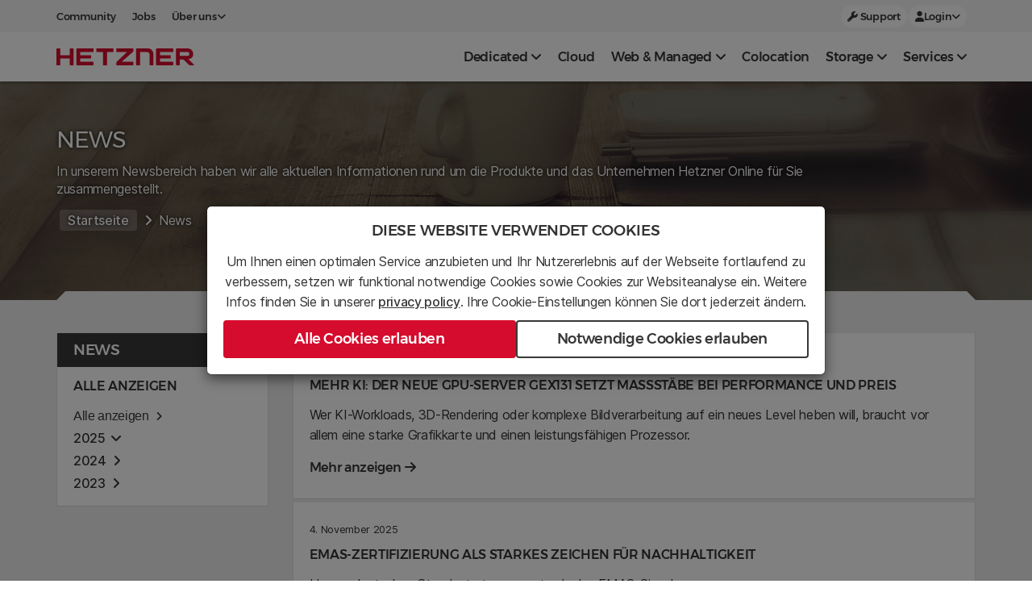

--- FILE ---
content_type: text/html; charset=utf-8
request_url: https://www.hetzner.com/de/news/06-22-sweepstakes/
body_size: 13724
content:
<!DOCTYPE html>
<!--                         HETZNER ONLINE GMBH                                 -->
<!-- 	 Glad to see you are interested in our source code.                      -->
<!-- 	 We are always looking for talented people to work with us.              -->
<!-- 	 Why don't you visit our Job Portal at career.hetzner.com?               -->

<!--[if !IE]><!-->
<html lang="de-DE">
<!--<![endif]-->
<!--[if IE 6 ]><html lang="de-DE" class="ie ie6"><![endif]-->
<!--[if IE 7 ]><html lang="de-DE" class="ie ie7"><![endif]-->
<!--[if IE 8 ]><html lang="de-DE" class="ie ie8"><![endif]-->
<head>
    <base href="https://www.hetzner.com/"><!--[if lte IE 6]></base><![endif]-->
<title>News</title>
<meta http-equiv="Content-type" content="text/html; charset=utf-8" />
<meta name="description" content="Im Newsbereich finden Sie alle aktuellen Neuigkeiten rund um die Produkte und das Unternehmen Hetzner Online." />


<meta http-equiv="X-UA-Compatible" content="IE=edge">
<meta content='width=device-width, initial-scale=1.0, maximum-scale=5.0, user-scalable=1' name='viewport'/>

	<link rel="shortcut icon" href="/_resources/themes/hetzner/images/favicons/favicon.ico" />
	<link rel="apple-touch-icon" sizes="57x57" href="/_resources/themes/hetzner/images/favicons/apple-icon-57x57.png">
	<link rel="apple-touch-icon" sizes="60x60" href="/_resources/themes/hetzner/images/favicons/apple-icon-60x60.png">
	<link rel="apple-touch-icon" sizes="72x72" href="/_resources/themes/hetzner/images/favicons/apple-icon-72x72.png">
	<link rel="apple-touch-icon" sizes="76x76" href="/_resources/themes/hetzner/images/favicons/apple-icon-76x76.png">
	<link rel="apple-touch-icon" sizes="114x114" href="/_resources/themes/hetzner/images/favicons/apple-icon-114x114.png">
	<link rel="apple-touch-icon" sizes="120x120" href="/_resources/themes/hetzner/images/favicons/apple-icon-120x120.png">
	<link rel="apple-touch-icon" sizes="144x144" href="/_resources/themes/hetzner/images/favicons/apple-icon-144x144.png">
	<link rel="apple-touch-icon" sizes="152x152" href="/_resources/themes/hetzner/images/favicons/apple-icon-152x152.png">
	<link rel="apple-touch-icon" sizes="180x180" href="/_resources/themes/hetzner/images/favicons/apple-icon-180x180.png">
	<link rel="icon" type="image/png" sizes="192x192"  href="/_resources/themes/hetzner/images/favicons/android-icon-192x192.png">
	<link rel="icon" type="image/png" sizes="32x32" href="/_resources/themes/hetzner/images/favicons/favicon-32x32.png">
	<link rel="icon" type="image/png" sizes="96x96" href="/_resources/themes/hetzner/images/favicons/favicon-96x96.png">
	<link rel="icon" type="image/png" sizes="16x16" href="/_resources/themes/hetzner/images/favicons/favicon-16x16.png">
	<meta name="msapplication-TileColor" content="#ffffff">
	<meta name="msapplication-TileImage" content="/_resources/themes/hetzner/images/favicons/ms-icon-144x144.png">
	<meta name="theme-color" content="#ffffff">


<link
    rel="stylesheet preload"
    href="/_resources/themes/general/dist/fonts.css?m=1766152042"
    as="style"
    crossorigin="anonymous"
/>



<!-- Matomo -->

    <script>
        var _paq = window._paq = window._paq || []
        _paq.push(['setDocumentTitle', document.domain + ' / ' + document.title])
        _paq.push(['setCookieDomain', '*.hetzner.com']);
        _paq.push(['setDomains', '*.hetzner.com']);
        _paq.push(['requireCookieConsent'])
        _paq.push(['setConversionAttributionFirstReferrer', true])
        _paq.push(['trackPageView'])
        _paq.push(['enableLinkTracking'])
        _paq.push(['enableHeartBeatTimer', 15]);
        (function () {
            var u = 'https://use.hetzner.com/'
            _paq.push(['setTrackerUrl', u + 'tack'])
            _paq.push(['setSiteId', '8'])
            var d = document, g = d.createElement('script'), s = d.getElementsByTagName('script')[0]
            g.async = true
            g.src = u + 'tick.js'
            s.parentNode.insertBefore(g, s)
        })()
    </script>

<!-- End Matomo Code -->


<link rel="stylesheet" type="text/css" href="/_resources/themes/general/dist/vendors.css?m=1766152042">
<link rel="stylesheet" type="text/css" href="/_resources/themes/general/dist/fonts.css?m=1766152042">
<link rel="stylesheet" type="text/css" href="/_resources/themes/hetzner/dist/vendors.css?m=1766152054">
<link rel="stylesheet" type="text/css" href="/_resources/themes/hetzner/dist/app.css?m=1766152054">
</head>
<body>


<div class="mobile-whiten">&nbsp;</div>
<nav class="mobile-shift-menu" id="mobile-shift-menu">
    <div class="closebtn"><h4>Close <i class="fa fa-times"></i></h4></div>
    <div style="width: auto;">
        
    
        
            <div class="mobile-nav-section">
                <a
                    class="link-color-white nav-menu-item-wrapper link-highlight"
                    href="/de/sb/"
                >
                    <div class="nav-mobile-item" data-target="serverboerse">
                        
                        <div class="nav-mobile-item-text">
                            <span class="product-name">
                                
                                Serverbörse
                            </span>
                            <div class="highlight-menu-price">
                                <price-container class="price-nav-mobile">
                                    
                                        <span slot="start">ab</span>
                                    
                                    <span slot="eur">29</span>
                                    <span slot="usd">33</span>
                                </price-container>
                            </div>
                        </div>
                    </div>
                    <i class="fa fa-chevron-right"></i>
                </a>
            </div>
            <hr class="hr-grey">
        
    
        
            <div class="mobile-nav-section">
                <a
                    class="link-color-white nav-menu-item-wrapper link-highlight"
                    href="/de/dedicated-rootserver/"
                >
                    <div class="nav-mobile-item" data-target="serverfinder">
                        
                        <div class="nav-mobile-item-text">
                            <span class="product-name">
                                
                                Server Finder
                            </span>
                            <div class="">
                                <price-container class="price-nav-mobile">
                                    
                                        <span slot="start">ab</span>
                                    
                                    <span slot="eur">37.3</span>
                                    <span slot="usd">42</span>
                                </price-container>
                            </div>
                        </div>
                    </div>
                    <i class="fa fa-chevron-right"></i>
                </a>
            </div>
            <hr class="hr-grey">
        
    

    
        
    

    

    
        
    

    

    


        
    <hr class="hr-grey">
<div class="mobile-nav-section">
    
        
            <a
                class="link-color-white nav-menu-item-wrapper"
                data-toggle="collapse"
                data-target="#collapse-7030"
                aria-expanded="false"
                aria-controls="collapse-7030"
            >
                <h4>
                    Dedicated <i class="fa fa-angle-down"></i>
                </h4>
            </a>
            <div id="collapse-7030" class="collapse">
                <ul class="margin-0">
    
        <li>
            <a href="/de/dedicated-rootserver/matrix-ex/" data-target="ex-line">
                <span class="mobile-nav-title-name">
                    
                    EX-Line
                </span>
                
                    
                        
                            <small class="pull-right nav-mobile-price">
                                <price-container class="price">
                                    
                                        <span slot="start">ab</span>
                                    
                                    <span slot="eur">39</span>
                                    <span slot="usd">44</span>
                                </price-container>
                            </small>
                        
                    
                
            </a>
        </li>
    
        <li>
            <a href="/de/dedicated-rootserver/matrix-ax/" data-target="ax-line">
                <span class="mobile-nav-title-name">
                    
                    AX-Line
                </span>
                
                    
                        
                            <small class="pull-right nav-mobile-price">
                                <price-container class="price">
                                    
                                        <span slot="start">ab</span>
                                    
                                    <span slot="eur">37.3</span>
                                    <span slot="usd">42</span>
                                </price-container>
                            </small>
                        
                    
                
            </a>
        </li>
    
        <li>
            <a href="/de/dedicated-rootserver/matrix-rx/" data-target="rx-line">
                <span class="mobile-nav-title-name">
                    
                    RX-Line
                </span>
                
            </a>
        </li>
    
        <li>
            <a href="/de/dedicated-rootserver/matrix-sx/" data-target="sx-line">
                <span class="mobile-nav-title-name">
                    
                    SX-Line
                </span>
                
                    
                        
                            <small class="pull-right nav-mobile-price">
                                <price-container class="price">
                                    
                                        <span slot="start">ab</span>
                                    
                                    <span slot="eur">104</span>
                                    <span slot="usd">116</span>
                                </price-container>
                            </small>
                        
                    
                
            </a>
        </li>
    
        <li>
            <a href="/de/dedicated-rootserver/matrix-gpu/" data-target="gpu-line">
                <span class="mobile-nav-title-name">
                    
                    GPU-Line
                </span>
                
                    
                        
                            <small class="pull-right nav-mobile-price">
                                <price-container class="price">
                                    
                                        <span slot="start">ab</span>
                                    
                                    <span slot="eur">184</span>
                                    <span slot="usd">205</span>
                                </price-container>
                            </small>
                        
                    
                
            </a>
        </li>
    
        <li>
            <a href="/de/dedicated-rootserver/brands/" data-target="brands">
                <span class="mobile-nav-title-name">
                    
                    BRANDS
                </span>
                
                    
                        
                            <small class="pull-right nav-mobile-price">
                                <price-container class="price">
                                    
                                        <span slot="start">ab</span>
                                    
                                    <span slot="eur">209</span>
                                    <span slot="usd">233</span>
                                </price-container>
                            </small>
                        
                    
                
            </a>
        </li>
    
</ul>

            </div>
        
    
        
            <a
                href="/de/cloud/"
                class="link-color-white nav-menu-item-wrapper"
            >
                <h4>
                    Cloud
                </h4>
            </a>
        
    
        
            <a
                class="link-color-white nav-menu-item-wrapper"
                data-toggle="collapse"
                data-target="#collapse-7078"
                aria-expanded="false"
                aria-controls="collapse-7078"
            >
                <h4>
                    Web &amp; Managed <i class="fa fa-angle-down"></i>
                </h4>
            </a>
            <div id="collapse-7078" class="collapse">
                <ul class="margin-0">
    
        <li>
            <a href="/de/webhosting/" data-target="web">
                <span class="mobile-nav-title-name">
                    
                    Webhosting
                </span>
                
                    
                        
                            <small class="pull-right nav-mobile-price">
                                <price-container class="price">
                                    
                                        <span slot="start">ab</span>
                                    
                                    <span slot="eur">1.6</span>
                                    <span slot="usd">2</span>
                                </price-container>
                            </small>
                        
                    
                
            </a>
        </li>
    
        <li>
            <a href="/de/managed-server/" data-target="managed">
                <span class="mobile-nav-title-name">
                    
                    Managed Server
                </span>
                
                    
                        
                            <small class="pull-right nav-mobile-price">
                                <price-container class="price">
                                    
                                        <span slot="start">ab</span>
                                    
                                    <span slot="eur">34</span>
                                    <span slot="usd">38</span>
                                </price-container>
                            </small>
                        
                    
                
            </a>
        </li>
    
</ul>

            </div>
        
    
        
            <a
                href="/de/colocation/"
                class="link-color-white nav-menu-item-wrapper"
            >
                <h4>
                    Colocation
                </h4>
            </a>
        
    
        
            <a
                class="link-color-white nav-menu-item-wrapper"
                data-toggle="collapse"
                data-target="#collapse-7080"
                aria-expanded="false"
                aria-controls="collapse-7080"
            >
                <h4>
                    Storage <i class="fa fa-angle-down"></i>
                </h4>
            </a>
            <div id="collapse-7080" class="collapse">
                <ul class="margin-0">
    
        <li>
            <a href="/de/storage/object-storage/" data-target="">
                <span class="mobile-nav-title-name">
                    
                    Object Storage
                </span>
                
                    
                        
                    
                
            </a>
        </li>
    
        <li>
            <a href="/de/storage/storage-box/" data-target="storagebox">
                <span class="mobile-nav-title-name">
                    
                    Storage Box
                </span>
                
                    
                        
                            <small class="pull-right nav-mobile-price">
                                <price-container class="price">
                                    
                                        <span slot="start">ab</span>
                                    
                                    <span slot="eur">3.2</span>
                                    <span slot="usd">4</span>
                                </price-container>
                            </small>
                        
                    
                
            </a>
        </li>
    
        <li>
            <a href="/de/storage/storage-share/" data-target="storage-share">
                <span class="mobile-nav-title-name">
                    
                    Storage Share
                </span>
                
                    
                        
                            <small class="pull-right nav-mobile-price">
                                <price-container class="price">
                                    
                                        <span slot="start">ab</span>
                                    
                                    <span slot="eur">4.29</span>
                                    <span slot="usd">5</span>
                                </price-container>
                            </small>
                        
                    
                
            </a>
        </li>
    
</ul>

            </div>
        
    
        
            <a
                class="link-color-white nav-menu-item-wrapper"
                data-toggle="collapse"
                data-target="#collapse-7081"
                aria-expanded="false"
                aria-controls="collapse-7081"
            >
                <h4>
                    Services <i class="fa fa-angle-down"></i>
                </h4>
            </a>
            <div id="collapse-7081" class="collapse">
                <ul class="margin-0">
    
        <li>
            <a href="/de/cloud/load-balancer/" data-target="">
                <span class="mobile-nav-title-name">
                    
                    Load Balancer
                </span>
                
                    
                        
                            <small class="pull-right nav-mobile-price">
                                <price-container class="price">
                                    
                                        <span slot="start">ab</span>
                                    
                                    <span slot="eur">5.39</span>
                                    <span slot="usd">5.99</span>
                                </price-container>
                            </small>
                        
                    
                
            </a>
        </li>
    
        <li>
            <a href="/de/whois/" data-target="domain">
                <span class="mobile-nav-title-name">
                    
                    Domain-Check
                </span>
                
                    
                        
                            <small class="pull-right nav-mobile-price">
                                <price-container class="price">
                                    
                                        <span slot="start">ab</span>
                                    
                                    <span slot="eur">4.9</span>
                                    <span slot="usd">6</span>
                                </price-container>
                            </small>
                        
                    
                
            </a>
        </li>
    
        <li>
            <a href="/de/dns/" data-target="dns">
                <span class="mobile-nav-title-name">
                    
                    DNS-Management
                </span>
                
                    
                        
                            <small class="pull-right">kostenlos</small>
                        
                    
                
            </a>
        </li>
    
        <li>
            <a href="/de/registrationrobot/" data-target="robot">
                <span class="mobile-nav-title-name">
                    
                    Registration Robot
                </span>
                
                    
                        
                            <small class="pull-right nav-mobile-price">
                                <price-container class="price">
                                    
                                        <span slot="start">ab</span>
                                    
                                    <span slot="eur">3.28</span>
                                    <span slot="usd">4</span>
                                </price-container>
                            </small>
                        
                    
                
            </a>
        </li>
    
        <li>
            <a href="/de/sslzertifikate/" data-target="ssl">
                <span class="mobile-nav-title-name">
                    
                    SSL-Zertifikate
                </span>
                
                    
                        
                            <small class="pull-right nav-mobile-price">
                                <price-container class="price">
                                    
                                        <span slot="start">ab</span>
                                    
                                    <span slot="eur">32</span>
                                    <span slot="usd">36</span>
                                </price-container>
                            </small>
                        
                    
                
            </a>
        </li>
    
        <li>
            <a href="/de/custom-solutions/" data-target="custom-solutions">
                <span class="mobile-nav-title-name">
                    
                    Custom Solutions
                </span>
                
                    
                        
                            <div class="price"
                                 style="text-transform: initial">auf Anfrage</div>
                        
                    
                
            </a>
        </li>
    
</ul>

            </div>
        
    
</div>



    <hr class="hr-grey">
<div class="mobile-nav-section">
    
        
            <a
                href="/de/unternehmen/arbeiten-bei-hetzner/"
                class="link-color-white nav-menu-item-wrapper"
            >
                <h4>
                    Jobs
                </h4>
            </a>
        
    
        
            <a
                href="https://community.hetzner.com/"
                class="link-color-white nav-menu-item-wrapper"
            >
                <h4>
                    Community
                </h4>
            </a>
        
    
        
            <a
                class="link-color-white nav-menu-item-wrapper"
                data-toggle="collapse"
                data-target="#collapse-171351"
                aria-expanded="false"
                aria-controls="collapse-171351"
            >
                <h4>
                    Über uns <i class="fa fa-angle-down"></i>
                </h4>
            </a>
            <div id="collapse-171351" class="collapse">
                <ul class="margin-0">
    
        <li>
            <a href="/de/unternehmen/ueber-uns/" data-target="">
                <span class="mobile-nav-title-name">
                    
                    Unternehmen
                </span>
                
                    
                
            </a>
        </li>
    
        <li>
            <a href="/de/pressroom/" data-target="">
                <span class="mobile-nav-title-name">
                    
                    Pressroom
                </span>
                
                    
                
            </a>
        </li>
    
        <li>
            <a href="/de/customers/" data-target="">
                <span class="mobile-nav-title-name">
                    
                    Unsere Kunden
                </span>
                
                    
                
            </a>
        </li>
    
        <li>
            <a href="https://career.hetzner.com/de/" data-target="">
                <span class="mobile-nav-title-name">
                    
                    Karriere
                </span>
                
                    
                
            </a>
        </li>
    
        <li>
            <a href="/de/legal/legal-notice/" data-target="">
                <span class="mobile-nav-title-name">
                    
                    Rechtliches
                </span>
                
                    
                
            </a>
        </li>
    
</ul>

            </div>
        
    
        
            <a
                href="/de/support/"
                class="link-color-white nav-menu-item-wrapper"
            >
                <h4>
                    Support
                </h4>
            </a>
        
    
        
            <a
                class="link-color-white nav-menu-item-wrapper"
                data-toggle="collapse"
                data-target="#collapse-171353"
                aria-expanded="false"
                aria-controls="collapse-171353"
            >
                <h4>
                    Login <i class="fa fa-angle-down"></i>
                </h4>
            </a>
            <div id="collapse-171353" class="collapse">
                <ul class="margin-0">
    
        <li>
            <a href="https://console.hetzner.com/" data-target="">
                <span class="mobile-nav-title-name">
                    
                    Console
                </span>
                
                    
                
            </a>
        </li>
    
        <li>
            <a href="https://robot.hetzner.com" data-target="">
                <span class="mobile-nav-title-name">
                    
                    Robot
                </span>
                
                    
                
            </a>
        </li>
    
        <li>
            <a href="https://konsoleh.hetzner.com/" data-target="">
                <span class="mobile-nav-title-name">
                    
                    konsoleH
                </span>
                
                    
                
            </a>
        </li>
    
        <li>
            <a href="https://dns.hetzner.com" data-target="">
                <span class="mobile-nav-title-name">
                    
                    DNS
                </span>
                
                    
                
            </a>
        </li>
    
</ul>

            </div>
        
    
</div>



    </div>
</nav>

<header id="header">
    
<div class="modal fade h-100 justify-content-center align-items-center d-none" id="InitModal" role="dialog" style="display: flex;">
    <div class="modal-dialog modal-lg" style="max-width: 768px;">
        <div class="modal-content text-center">
            <div class="modal-header" style="padding: 20px;">
                <h3>Diese Website verwendet Cookies</h3>
            <div class="modal-body p-0 font-size-normal" style="line-height: 1.6em;">
                <div style="margin-bottom: 10px;">
                    <span>Um Ihnen einen optimalen Service anzubieten und Ihr Nutzererlebnis auf der Webseite fortlaufend zu verbessern, setzen wir funktional notwendige Cookies sowie Cookies zur Websiteanalyse ein. Weitere Infos finden Sie in unserer </span>
                    <a href="/legal/privacy-policy" style="color: #383838; text-decoration: underline; font-weight: 500;">privacy policy</a><span>. Ihre Cookie-Einstellungen können Sie dort jederzeit ändern.</span>
                </div>
                <div class="d-flex flex-column flex-md-row" style="gap: 10px;">
                    <button
                        class="btn btn-lg btn-block btn-prio-1"
                        id="AcceptCookies"
                    >
                        Alle Cookies erlauben
                    </button>
                    <button
                        class="btn btn-lg btn-block btn-prio-3 sliding-background"
                        id="DeclineCookies"
                        style="margin-top: 0;"
                    >
                        Notwendige Cookies erlauben
                    </button>
                </div>
            </div>
            </div>
        </div>
    </div>
</div>

    
    


    <div class="modal fade" id="LangSettings" role="dialog">
    <div class="modal-dialog modal-lg">
        <div class="modal-content lang-model-content">
            <div class="modal-header p-0">
                <button type="button" class="close" data-dismiss="modal" aria-label="Close">
                    <span aria-hidden="true">&times;</span>
                </button>
                <h3 class="lvc-modal-title modal-title">Wählen Sie Ihre Standorteinstellungen</h3>
            </div>
            <div class="modal-body lang-settings-grid">
                <div class="d-flex flex-column settings-wrapper">
    <h4 class="lvc-modal-sub-title modal-title">
        Sprache
    </h4>
    <div
        id="settings-language"
        class="settings-items"
    >
        
            <button
                class="btn btn-langsettings lvc-modal-lang-track"
                id="language-de"
                data-url="https://www.hetzner.com/de/news/06-22-sweepstakes/"
                data-title="Deutsch"
            >
                <span>Deutsch</span>
            </button>
        
            <button
                class="btn btn-langsettings lvc-modal-lang-track"
                id="language-en"
                data-url="https://www.hetzner.com/news/06-22-sweepstakes/"
                data-title="English"
            >
                <span>English</span>
            </button>
        
    </div>
</div>

                <div class="d-flex flex-column settings-wrapper">
    <h4 class="lvc-modal-sub-title modal-title">
        Währung
    </h4>
    <div
        id="settings-currency"
        class="settings-items"
    >
        
            <button
                class="btn btn-langsettings lvc-modal-currency-track"
                id="currency-EUR"
                data-title="EUR"
            >
               <span><span class="currency-symbol">€</span> EUR</span>
            </button>
        
            <button
                class="btn btn-langsettings lvc-modal-currency-track"
                id="currency-USD"
                data-title="USD"
            >
               <span><span class="currency-symbol">$</span> USD</span>
            </button>
        
    </div>
</div>

                <div class="d-flex flex-column settings-wrapper">
    <h4 class="lvc-modal-sub-title modal-title">
        Land (USt.)
    </h4>
    <label class="sr-only" for="settings-vat">Country (VAT)</label>
    <select
        class="selectpicker"
        id="settings-vat"
    >
        
    <option
    value="ot-0"
    
>
    Alle anderen
</option>



    <option
    value="au-10"
    
>
    Australien
</option>


    <option
    value="be-21"
    
>
    Belgien
</option>


    <option
    value="bg-20"
    
>
    Bulgarien
</option>


    <option
    value="dk-25"
    
>
    Dänemark
</option>


    <option
    value="de-19"
    
>
    Deutschland
</option>


    <option
    value="ee-24"
    
>
    Estland
</option>


    <option
    value="fi-25.5"
    
>
    Finnland
</option>


    <option
    value="fr-20"
    
>
    Frankreich
</option>


    <option
    value="gr-24"
    
>
    Griechenland
</option>


    <option
    value="gb-20"
    
>
    Grossbritannien
</option>


    <option
    value="ie-23"
    
>
    Irland
</option>


    <option
    value="it-22"
    
>
    Italien
</option>


    <option
    value="hr-25"
    
>
    Kroatien
</option>


    <option
    value="lv-21"
    
>
    Lettland
</option>


    <option
    value="lt-21"
    
>
    Litauen
</option>


    <option
    value="lu-17"
    
>
    Luxemburg
</option>


    <option
    value="mt-18"
    
>
    Malta
</option>


    <option
    value="nl-21"
    
>
    Niederlande
</option>


    <option
    value="no-25"
    
>
    Norwegen
</option>


    <option
    value="at-20"
    
>
    Österreich
</option>


    <option
    value="pl-23"
    
>
    Polen
</option>


    <option
    value="pt-23"
    
>
    Portugal
</option>


    <option
    value="ro-21"
    
>
    Rumänien
</option>


    <option
    value="se-25"
    
>
    Schweden
</option>


    <option
    value="ch-8.1"
    
>
    Schweiz
</option>


    <option
    value="sg-9"
    
>
    Singapur
</option>


    <option
    value="sk-23"
    
>
    Slowakei
</option>


    <option
    value="si-22"
    
>
    Slowenien
</option>


    <option
    value="es-21"
    
>
    Spanien
</option>


    <option
    value="za-15"
    
>
    Südafrika
</option>


    <option
    value="cz-21"
    
>
    Tschechische Republik
</option>


    <option
    value="ua-0"
    
>
    Ukraine
</option>


    <option
    value="hu-27"
    
>
    Ungarn
</option>


    <option
    value="us-0"
    
>
    USA
</option>


    <option
    value="cy-19"
    
>
    Zypern
</option>



    </select>
</div>

            </div>
            <div class="modal-footer p-0 d-flex justify-content-center align-items-center">
                <button
                    id="settings-save"
                    class="btn btn-black lvc-modal-save-track"
                >
                    <i class="fa fa-check"></i>
                    <span>Einstellungen speichern</span>
                </button>
            </div>
        </div>
    </div>
</div>
<script type="application/javascript" src="/_resources/vendor/silverstripe/admin/client/dist/js/i18n.js?m=1762184730"></script>
<script type="application/javascript" src="/_resources/themes/languages/javascript/static/lang/en.js?m=1766152010"></script>
<script type="application/javascript" src="/_resources/themes/languages/javascript/static/lang/de.js?m=1766152010"></script>
<script type="application/javascript" src="/_resources/themes/hetzner/dist/vendors.js?m=1766152054"></script>
<script type="application/javascript" src="/_resources/themes/hetzner/dist/app.js?m=1766152054"></script>
<script type="application/javascript" src="/_resources/themes/static/dist/vendors.js?m=1766152042"></script>
<script type="application/javascript" src="/_resources/themes/static/dist/bundle.js?m=1766152042"></script>
<script type="application/javascript" src="/_resources/themes/hetzner/dist/initmodal.js?m=1766152054"></script>
<script>
    document.addEventListener("DOMContentLoaded", function() {
        const route = ['/', '/de','/de/'].includes(window.location.pathname) ? 'hetzner.com' : window.location.pathname
        $('.lvc-modal-save-track').on('pointerdown',function () {
            _paq.push(['trackEvent', 'LVC', 'Submit', route])
        })
        $('.lvc-modal-lang-track').on('pointerdown',function () {
            const title = $(this).data('title')
            _paq.push(['trackEvent', 'LVC', title, route])
        })
        $('.lvc-modal-currency-track').on('pointerdown',function () {
            const title = $(this).data('title')
            _paq.push(['trackEvent', 'LVC', title, route])
        })
        // listen emit function from lvcSwitch.js select2 select event
        $(document).on('vatSettingsSelect', function (event) {
            const country = event.originalEvent.detail.country
            _paq.push(['trackEvent', 'Country Selection', country, route]);
        });
    })

</script>

    <nav id='nav_main' class="navbar navbar-default navbar-fixed-top" role="navigation">
    <div
    id="geo-suggestion"
    class="d-none background-color-white w-100 geo-suggestion"
>
    <div class="container geo-header-layout">
        <div class="geo-header-text">
            <span class="geo-main-text">
                We noticed you're browsing from a different part of the world.
            </span>
            <span>
                Switch to settings tailored to your location?
            </span>
        </div>
        <div class="d-flex" style="gap: 1rem;">
            <button
                id="geo-accept"
                class="d-flex align-items-center btn btn-sm btn-prio-3"
                style="gap: 5px;"
            >
                <i class="fa-solid fa-check"></i>
                yes
            </button>
            <button
                id="geo-decline"
                class="btn btn-sm btn-text-link btn-pre-header"
            >
                <i class="fa-solid fa-xmark"></i>
            </button>
        </div>
    </div>
</div>

    <div
    id="header-pre-section"
    class="pre-header align-items-center"
>
    <div class="container">
        <div class="d-flex justify-content-center justify-content-md-between align-items-center">
            
                <div class="d-none d-md-flex pre-header-row-left">
                    
                        
                            <a
    class="btn-pre-header pre-header-button-track pl-0"
    href="https://community.hetzner.com/"
    data-title="Community"
     target="_blank" rel="noreferrer noopener" 
>
    
    Community
</a>

                        
                    
                        
                            <a
    class="btn-pre-header pre-header-button-track "
    href="https://career.hetzner.com/de/"
    data-title="Jobs"
     target="_blank" rel="noreferrer noopener" 
>
    
    Jobs
</a>

                        
                    
                        
                            <div class="dropdown">
    <button
        class="btn-pre-header dropdown-toggle"
        style="margin-right:10px;"
        data-toggle="dropdown"
    >
        <span class="d-flex align-items-center" style="gap:5px;">
            
            Über uns
            <i class="fa fa-angle-down"></i>
        </span>
    </button>
    <ul class="dropdown-menu dropdown-list ">
        
        
            <li>
                <a href="/de/unternehmen/ueber-uns/" data-title="Unternehmen" class="pre-header-button-track">
                    
                    Unternehmen
                </a>
            </li>
        
            <li>
                <a href="/de/pressroom/" data-title="Pressroom" class="pre-header-button-track">
                    
                    Pressroom
                </a>
            </li>
        
            <li>
                <a href="/de/customers/" data-title="Unsere Kunden" class="pre-header-button-track">
                    
                    Unsere Kunden
                </a>
            </li>
        
            <li>
                <a href="https://career.hetzner.com/de/" data-title="Karriere" class="pre-header-button-track">
                    
                    Karriere
                </a>
            </li>
        
            <li>
                <a href="/de/legal/legal-notice/" data-title="Rechtliches" class="pre-header-button-track">
                    
                    Rechtliches
                </a>
            </li>
        
    </ul>
</div>

                        
                    
                </div>
            
            
                <div class="d-flex pre-header-row-right">
                    <lvc-switch
                        data-toggle="modal"
                        theme="light"
                        data-target="#LangSettings"
                        class="lvc-btn-track"
                    >
                    </lvc-switch>
                    
                        
                            <a
    class="btn-pre-pill d-none d-sm-block pre-header-button-track "
    href="/de/support/"
    data-title="Support"
    
>
    
        <i class="fa fa-wrench"></i>
    
    Support
</a>

                        
                    
                        
                            <div class="dropdown">
    <button
        class="btn-pre-pill dropdown-toggle"
        style="margin-right:10px;"
        data-toggle="dropdown"
    >
        <span class="d-flex align-items-center" style="gap:5px;">
            
                <i class="fa fa-user"></i>
            
            Login
            <i class="fa fa-angle-down"></i>
        </span>
    </button>
    <ul class="dropdown-menu dropdown-list ">
        
        
            <li>
                <a href="https://console.hetzner.com/" data-title="Console" class="pre-header-button-track">
                    
                        <img src="https://cdn.hetzner.com/assets/Uploads/icon-hetzner-cloud.svg" class="login-img" alt="icon hetzner cloud">
                    
                    Console
                </a>
            </li>
        
            <li>
                <a href="https://robot.hetzner.com" data-title="Robot" class="pre-header-button-track">
                    
                        <img src="https://cdn.hetzner.com/assets/Uploads/icon-hetzner-robot.svg" class="login-img" alt="icon hetzner robot">
                    
                    Robot
                </a>
            </li>
        
            <li>
                <a href="https://konsoleh.hetzner.com/" data-title="konsoleH" class="pre-header-button-track">
                    
                        <img src="https://cdn.hetzner.com/assets/Uploads/icon-hetzner-konsoleh.svg" class="login-img" alt="icon hetzner konsoleh">
                    
                    konsoleH
                </a>
            </li>
        
            <li>
                <a href="https://dns.hetzner.com" data-title="DNS" class="pre-header-button-track">
                    
                        <img src="https://cdn.hetzner.com/assets/Uploads/icon-dns-console.svg" class="login-img" alt="icon dns console">
                    
                    DNS
                </a>
            </li>
        
    </ul>
</div>

                        
                    
                </div>
            
        </div>
    </div>
</div>
<script>
    document.addEventListener("DOMContentLoaded", function() {
        const route = ['/', '/de','/de/'].includes(window.location.pathname) ? 'hetzner.com' : window.location.pathname
        $('.pre-header-button-track').on('pointerdown',function () {
            const title = $(this).data('title')
            _paq.push(['trackEvent', 'Meta-Navigation', title, route])
        })
        $('.lvc-btn-track').on('pointerdown',function () {
            _paq.push(['trackEvent', 'Meta-Navigation', 'LVC', route])
        })
    })
</script>

    <div class="container" style="height: 61px;">
    <div class="navbar-header">
        <button type="button" class="navbar-toggle">
            <span class="icon-bar"></span>
            <span class="icon-bar"></span>
            <span class="icon-bar"></span>
        </button>
        <a class="navbar-brand" href="https://www.hetzner.com/de/">
            <img
                src="/_resources/themes/hetzner/images/logo/hetzner-logo.svg?m=1766152009"
                class="navbar-logo" alt="Logo Hetzner Online"
                height="21px"
                width="171.297px"
            >
        </a>
    </div>
    <div id="defaultmenu" class="navbar-collapse collapse">
        <ul class="nav navbar-nav pull-right">
            
                
                    <li
                        data-target="#nav-dedicated"
                        data-title="Dedicated"
                        class="has-more  nav-menu-track"
                    >
                        Dedicated
                    </li>
                
            
                
                    <li data-target="#nav-virtual"
                        >
                        <a
                            data-title="Cloud"
                            href="/de/cloud/"
                            class="nav-menu-track"
                        >
                            Cloud
                        </a>
                    </li>
                
            
                
                    <li
                        data-target="#nav-web"
                        data-title="Web &amp;amp; Managed"
                        class="has-more  nav-menu-track"
                    >
                        Web &amp; Managed
                    </li>
                
            
                
                    <li data-target="#nav-colocation"
                        >
                        <a
                            data-title="Colocation"
                            href="/de/colocation/"
                            class="nav-menu-track"
                        >
                            Colocation
                        </a>
                    </li>
                
            
                
                    <li
                        data-target="#nav-storage"
                        data-title="Storage"
                        class="has-more  nav-menu-track"
                    >
                        Storage
                    </li>
                
            
                
                    <li
                        data-target="#nav-services"
                        data-title="Services"
                        class="has-more  nav-menu-track"
                    >
                        Services
                    </li>
                
            
        </ul>
    </div>
</div>

    
    
        <div id="nav-dedicated" class="sub-nav-container hidden-sm hidden-xs">
            <div class="container">
                <div class="row">
                    <div class="col-lg-9 col-md-9">
                        <ul class="list-unstyled list-inline margin-0 sub-nav-product-list">
                            
                                <li>
    <a href="/de/sb/" data-title="Serverbörse" class="nav-sub-menu-track">
        <img src="https://cdn.hetzner.com/assets/Uploads/icon-circle-serverboerse.svg" alt="icon circle serverboerse"
             class="sub-nav-product-icon center-block">
        <div
            class="product-name"
            data-target="serverboerse"
            data-title="Serverbörse"
        >
            
            Serverbörse
            
                
                    <br/>
                    <div class="highlight-menu-price">
                        <price-container class="price p-0">
                            
                                <span slot="start">ab</span>
                            
                            <span slot="eur">29</span>
                            <span slot="usd">33</span>
                        </price-container>
                    </div>
                
            
        </div>
    </a>
</li>

                            
                                <li>
    <a href="/de/dedicated-rootserver/" data-title="Server Finder" class="nav-sub-menu-track">
        <img src="https://cdn.hetzner.com/assets/Uploads/icon-circle-serverfinder.svg" alt="icon circle serverfinder"
             class="sub-nav-product-icon center-block">
        <div
            class="product-name"
            data-target="serverfinder"
            data-title="Server Finder"
        >
            
            Server Finder
            
                
                    <br/>
                    <div class="">
                        <price-container class="price ">
                            
                                <span slot="start">ab</span>
                            
                            <span slot="eur">37.3</span>
                            <span slot="usd">42</span>
                        </price-container>
                    </div>
                
            
        </div>
    </a>
</li>

                            
                                <li>
    <a href="/de/dedicated-rootserver/matrix-ex/" data-title="EX-Line" class="nav-sub-menu-track">
        <img src="https://cdn.hetzner.com/assets/Uploads/icon-circle-ex-line.svg" alt="icon circle ex line"
             class="sub-nav-product-icon center-block">
        <div
            class="product-name"
            data-target="ex-line"
            data-title="EX-Line"
        >
            
            EX-Line
            
                
                    <br/>
                    <div class="">
                        <price-container class="price ">
                            
                                <span slot="start">ab</span>
                            
                            <span slot="eur">39</span>
                            <span slot="usd">44</span>
                        </price-container>
                    </div>
                
            
        </div>
    </a>
</li>

                            
                                <li>
    <a href="/de/dedicated-rootserver/matrix-ax/" data-title="AX-Line" class="nav-sub-menu-track">
        <img src="https://cdn.hetzner.com/assets/Uploads/icon-circle-ax-line.svg" alt="icon circle ax line"
             class="sub-nav-product-icon center-block">
        <div
            class="product-name"
            data-target="ax-line"
            data-title="AX-Line"
        >
            
            AX-Line
            
                
                    <br/>
                    <div class="">
                        <price-container class="price ">
                            
                                <span slot="start">ab</span>
                            
                            <span slot="eur">37.3</span>
                            <span slot="usd">42</span>
                        </price-container>
                    </div>
                
            
        </div>
    </a>
</li>

                            
                                <li>
    <a href="/de/dedicated-rootserver/matrix-rx/" data-title="RX-Line" class="nav-sub-menu-track">
        <img src="https://cdn.hetzner.com/assets/Uploads/icon-circle-rx-line-v2.svg" alt="icon circle rx line v2"
             class="sub-nav-product-icon center-block">
        <div
            class="product-name"
            data-target="rx-line"
            data-title="RX-Line"
        >
            
            RX-Line
            
        </div>
    </a>
</li>

                            
                                <li>
    <a href="/de/dedicated-rootserver/matrix-sx/" data-title="SX-Line" class="nav-sub-menu-track">
        <img src="https://cdn.hetzner.com/assets/Uploads/icon-circle-sx-line.svg" alt="icon circle sx line"
             class="sub-nav-product-icon center-block">
        <div
            class="product-name"
            data-target="sx-line"
            data-title="SX-Line"
        >
            
            SX-Line
            
                
                    <br/>
                    <div class="">
                        <price-container class="price ">
                            
                                <span slot="start">ab</span>
                            
                            <span slot="eur">104</span>
                            <span slot="usd">116</span>
                        </price-container>
                    </div>
                
            
        </div>
    </a>
</li>

                            
                                <li>
    <a href="/de/dedicated-rootserver/matrix-gpu/" data-title="GPU-Line" class="nav-sub-menu-track">
        <img src="https://cdn.hetzner.com/assets/Uploads/icon-circle-gpu-line.svg" alt="icon circle gpu line"
             class="sub-nav-product-icon center-block">
        <div
            class="product-name"
            data-target="gpu-line"
            data-title="GPU-Line"
        >
            
            GPU-Line
            
                
                    <br/>
                    <div class="">
                        <price-container class="price ">
                            
                                <span slot="start">ab</span>
                            
                            <span slot="eur">184</span>
                            <span slot="usd">205</span>
                        </price-container>
                    </div>
                
            
        </div>
    </a>
</li>

                            
                                <li>
    <a href="/de/dedicated-rootserver/brands/" data-title="BRANDS" class="nav-sub-menu-track">
        <img src="https://cdn.hetzner.com/assets/Uploads/icon-brandserver-v2.svg" alt="icon brandserver v2"
             class="sub-nav-product-icon center-block">
        <div
            class="product-name"
            data-target="brands"
            data-title="BRANDS"
        >
            
            BRANDS
            
                
                    <br/>
                    <div class="">
                        <price-container class="price ">
                            
                                <span slot="start">ab</span>
                            
                            <span slot="eur">209</span>
                            <span slot="usd">233</span>
                        </price-container>
                    </div>
                
            
        </div>
    </a>
</li>

                            
                        </ul>
                    </div>
                    <div class="col-lg-3 col-md-3">
                        
                            <div
    class="sub-nav-description"
    data-target="serverboerse"
    data-title="Serverbörse"
>
    <h3 class="margin-0 text-transform-none">Serverbörse</h3>
    
        
            <price-container class="price sub-nav-price">
                <span slot="start">ab</span>
                <span slot="eur">29</span>
                <span slot="usd">33</span>
            </price-container>
        
    
    Der Preis sinkt, die Spannung steigt. Ersteigern Sie Ihren Miet-Server.
</div>

                        
                            <div
    class="sub-nav-description"
    data-target="serverfinder"
    data-title="Server Finder"
>
    <h3 class="margin-0 text-transform-none">Server Finder</h3>
    
        
            <price-container class="price sub-nav-price">
                <span slot="start">ab</span>
                <span slot="eur">37.3</span>
                <span slot="usd">42</span>
            </price-container>
        
    
    In Sekunden zum Ziel. Konfigurieren Sie Ihren Wunsch-Server.
</div>

                        
                            <div
    class="sub-nav-description"
    data-target="ex-line"
    data-title="EX-Line"
>
    <h3 class="margin-0 text-transform-none">EX-Line Server</h3>
    
        
            <price-container class="price sub-nav-price">
                <span slot="start">ab</span>
                <span slot="eur">39</span>
                <span slot="usd">44</span>
            </price-container>
        
    
    Ihr Dedicated Server im unschlagbaren Angebot
</div>

                        
                            <div
    class="sub-nav-description"
    data-target="ax-line"
    data-title="AX-Line"
>
    <h3 class="margin-0 text-transform-none">AX-Line Server</h3>
    
        
            <price-container class="price sub-nav-price">
                <span slot="start">ab</span>
                <span slot="eur">37.3</span>
                <span slot="usd">42</span>
            </price-container>
        
    
    Brandaktuelle AMD Prozessoren
</div>

                        
                            <div
    class="sub-nav-description"
    data-target="rx-line"
    data-title="RX-Line"
>
    <h3 class="margin-0 text-transform-none">RX-Line Servers</h3>
    
        <div class="price"></div>
    
    Beste Leistung durch Prozessoren mit Arm64-Architektur
</div>

                        
                            <div
    class="sub-nav-description"
    data-target="sx-line"
    data-title="SX-Line"
>
    <h3 class="margin-0 text-transform-none">SX-Line Server</h3>
    
        
            <price-container class="price sub-nav-price">
                <span slot="start">ab</span>
                <span slot="eur">104</span>
                <span slot="usd">116</span>
            </price-container>
        
    
    Platz und Schutz auch für sensible Daten
</div>

                        
                            <div
    class="sub-nav-description"
    data-target="gpu-line"
    data-title="GPU-Line"
>
    <h3 class="margin-0 text-transform-none">Dedicated GPU Server</h3>
    
        
            <price-container class="price sub-nav-price">
                <span slot="start">ab</span>
                <span slot="eur">184</span>
                <span slot="usd">205</span>
            </price-container>
        
    
    Leistungsstarke und kosteneffiziente Server für KI-Projekte.
</div>

                        
                            <div
    class="sub-nav-description"
    data-target="brands"
    data-title="BRANDS"
>
    <h3 class="margin-0 text-transform-none">BRAND SERVER</h3>
    
        
            <price-container class="price sub-nav-price">
                <span slot="start">ab</span>
                <span slot="eur">209</span>
                <span slot="usd">233</span>
            </price-container>
        
    
    Marken-Hardware von Dell
</div>

                        
                    </div>
                </div>
            </div>
        </div>
    

    

    
        <div id="nav-web" class="sub-nav-container hidden-sm hidden-xs">
            <div class="container">
                <div class="row">
                    <div class="col-lg-9 col-md-9">
                        <ul class="list-unstyled list-inline margin-0 sub-nav-product-list">
                            
                                <li>
    <a href="/de/webhosting/" data-title="Webhosting" class="nav-sub-menu-track">
        <img src="https://cdn.hetzner.com/assets/Uploads/icon-circle-webhosting.svg" alt="icon circle webhosting"
             class="sub-nav-product-icon center-block">
        <div
            class="product-name"
            data-target="web"
            data-title="Webhosting"
        >
            
            Webhosting
            
                
                    <br/>
                    <div class="">
                        <price-container class="price ">
                            
                                <span slot="start">ab</span>
                            
                            <span slot="eur">1.6</span>
                            <span slot="usd">2</span>
                        </price-container>
                    </div>
                
            
        </div>
    </a>
</li>

                            
                                <li>
    <a href="/de/managed-server/" data-title="Managed Server" class="nav-sub-menu-track">
        <img src="https://cdn.hetzner.com/assets/Uploads/icon-circle-managed-server.svg" alt="icon circle managed server"
             class="sub-nav-product-icon center-block">
        <div
            class="product-name"
            data-target="managed"
            data-title="Managed Server"
        >
            
            Managed Server
            
                
                    <br/>
                    <div class="">
                        <price-container class="price ">
                            
                                <span slot="start">ab</span>
                            
                            <span slot="eur">34</span>
                            <span slot="usd">38</span>
                        </price-container>
                    </div>
                
            
        </div>
    </a>
</li>

                            
                        </ul>
                    </div>
                    <div class="col-lg-3 col-md-3">
                        
                            <div
    class="sub-nav-description"
    data-target="web"
    data-title="Webhosting"
>
    <h3 class="margin-0 text-transform-none">Webhosting</h3>
    
        
            <price-container class="price sub-nav-price">
                <span slot="start">ab</span>
                <span slot="eur">1.6</span>
                <span slot="usd">2</span>
            </price-container>
        
    
    Einsteiger- und Business-Tarife
</div>

                        
                            <div
    class="sub-nav-description"
    data-target="managed"
    data-title="Managed Server"
>
    <h3 class="margin-0 text-transform-none">Managed Server</h3>
    
        
            <price-container class="price sub-nav-price">
                <span slot="start">ab</span>
                <span slot="eur">34</span>
                <span slot="usd">38</span>
            </price-container>
        
    
    Wir kümmern uns um die Technik
</div>

                        
                    </div>
                </div>
            </div>
        </div>
    

    

    
        <div id="nav-storage" class="sub-nav-container hidden-sm hidden-xs">
            <div class="container">
                <div class="row">
                    <div class="col-lg-9 col-md-9">
                        <ul class="list-unstyled list-inline margin-0 sub-nav-product-list">
                            
                                <li>
    <a href="/de/storage/object-storage/" data-title="Object Storage" class="nav-sub-menu-track">
        <img src="https://cdn.hetzner.com/assets/Uploads/icon-circle-object-storage.svg" alt="icon circle object storage"
             class="sub-nav-product-icon center-block">
        <div
            class="product-name"
            data-target=""
            data-title="Object Storage"
        >
            
            Object Storage
            
                
                    <br/>
                    <div class="">
                        <price-container class="price ">
                            
                                <span slot="start">ab</span>
                            
                            <span slot="eur">4.99</span>
                            <span slot="usd">5.99</span>
                        </price-container>
                    </div>
                
            
        </div>
    </a>
</li>

                            
                                <li>
    <a href="/de/storage/storage-box/" data-title="Storage Box" class="nav-sub-menu-track">
        <img src="https://cdn.hetzner.com/assets/Uploads/icon-circle-storage-box2.svg" alt="icon circle storage box2"
             class="sub-nav-product-icon center-block">
        <div
            class="product-name"
            data-target="storagebox"
            data-title="Storage Box"
        >
            
            Storage Box
            
                
                    <br/>
                    <div class="">
                        <price-container class="price ">
                            
                                <span slot="start">ab</span>
                            
                            <span slot="eur">3.2</span>
                            <span slot="usd">4</span>
                        </price-container>
                    </div>
                
            
        </div>
    </a>
</li>

                            
                                <li>
    <a href="/de/storage/storage-share/" data-title="Storage Share" class="nav-sub-menu-track">
        <img src="https://cdn.hetzner.com/assets/Uploads/icon-circle-storage-share-white.svg" alt="icon circle storage share white"
             class="sub-nav-product-icon center-block">
        <div
            class="product-name"
            data-target="storage-share"
            data-title="Storage Share"
        >
            
            Storage Share
            
                
                    <br/>
                    <div class="">
                        <price-container class="price ">
                            
                                <span slot="start">ab</span>
                            
                            <span slot="eur">4.29</span>
                            <span slot="usd">5</span>
                        </price-container>
                    </div>
                
            
        </div>
    </a>
</li>

                            
                        </ul>
                    </div>
                    <div class="col-lg-3 col-md-3">
                        
                            <div
    class="sub-nav-description"
    data-target=""
    data-title="Object Storage"
>
    <h3 class="margin-0 text-transform-none">Object Storage</h3>
    
        
            <price-container class="price sub-nav-price">
                <span slot="start">ab</span>
                <span slot="eur">4.99</span>
                <span slot="usd">5.99</span>
            </price-container>
        
    
    S3-kompatible und skalierbare Speicherlösung.
</div>

                        
                            <div
    class="sub-nav-description"
    data-target="storagebox"
    data-title="Storage Box"
>
    <h3 class="margin-0 text-transform-none">Storage Box</h3>
    
        
            <price-container class="price sub-nav-price">
                <span slot="start">ab</span>
                <span slot="eur">3.2</span>
                <span slot="usd">4</span>
            </price-container>
        
    
    Selbstverwalteter Online-Speicher. Immer und überall verfügbar.
</div>

                        
                            <div
    class="sub-nav-description"
    data-target="storage-share"
    data-title="Storage Share"
>
    <h3 class="margin-0 text-transform-none">Storage Share</h3>
    
        
            <price-container class="price sub-nav-price">
                <span slot="start">ab</span>
                <span slot="eur">4.29</span>
                <span slot="usd">5</span>
            </price-container>
        
    
    Ganz einfach Daten speichern und teilen.
</div>

                        
                    </div>
                </div>
            </div>
        </div>
    

    
        <div id="nav-services" class="sub-nav-container hidden-sm hidden-xs">
            <div class="container">
                <div class="row">
                    <div class="col-lg-9 col-md-9">
                        <ul class="list-unstyled list-inline margin-0 sub-nav-product-list">
                            
                                <li>
    <a href="/de/cloud/load-balancer/" data-title="Load Balancer" class="nav-sub-menu-track">
        <img src="https://cdn.hetzner.com/assets/Uploads/icon-load-balancer.svg" alt="icon load balancer"
             class="sub-nav-product-icon center-block">
        <div
            class="product-name"
            data-target=""
            data-title="Load Balancer"
        >
            
            Load Balancer
            
                
                    <br/>
                    <div class="">
                        <price-container class="price ">
                            
                                <span slot="start">ab</span>
                            
                            <span slot="eur">5.39</span>
                            <span slot="usd">5.99</span>
                        </price-container>
                    </div>
                
            
        </div>
    </a>
</li>

                            
                                <li>
    <a href="/de/whois/" data-title="Domain-Check" class="nav-sub-menu-track">
        <img src="https://cdn.hetzner.com/assets/Uploads/icon-circle-whois3.svg" alt="icon circle whois3"
             class="sub-nav-product-icon center-block">
        <div
            class="product-name"
            data-target="domain"
            data-title="Domain-Check"
        >
            
            Domain-Check
            
                
                    <br/>
                    <div class="">
                        <price-container class="price ">
                            
                                <span slot="start">ab</span>
                            
                            <span slot="eur">4.9</span>
                            <span slot="usd">6</span>
                        </price-container>
                    </div>
                
            
        </div>
    </a>
</li>

                            
                                <li>
    <a href="/de/dns/" data-title="DNS-Management" class="nav-sub-menu-track">
        <img src="https://cdn.hetzner.com/assets/Uploads/icon-circle-dns-console5.svg" alt="icon circle dns console5"
             class="sub-nav-product-icon center-block">
        <div
            class="product-name"
            data-target="dns"
            data-title="DNS-Management"
        >
            
            DNS-Management
            
                
                    <div class="price">kostenlos</div>
                
            
        </div>
    </a>
</li>

                            
                                <li>
    <a href="/de/registrationrobot/" data-title="Registration Robot" class="nav-sub-menu-track">
        <img src="https://cdn.hetzner.com/assets/Uploads/icon-circle-domain-registration-robot.svg" alt="icon circle domain registration robot"
             class="sub-nav-product-icon center-block">
        <div
            class="product-name"
            data-target="robot"
            data-title="Registration Robot"
        >
            
            Registration Robot
            
                
                    <br/>
                    <div class="">
                        <price-container class="price ">
                            
                                <span slot="start">ab</span>
                            
                            <span slot="eur">3.28</span>
                            <span slot="usd">4</span>
                        </price-container>
                    </div>
                
            
        </div>
    </a>
</li>

                            
                                <li>
    <a href="/de/sslzertifikate/" data-title="SSL-Zertifikate" class="nav-sub-menu-track">
        <img src="https://cdn.hetzner.com/assets/Uploads/icon-circle-ssl-certificate.svg" alt="icon circle ssl certificate"
             class="sub-nav-product-icon center-block">
        <div
            class="product-name"
            data-target="ssl"
            data-title="SSL-Zertifikate"
        >
            
            SSL-Zertifikate
            
                
                    <br/>
                    <div class="">
                        <price-container class="price ">
                            
                                <span slot="start">ab</span>
                            
                            <span slot="eur">32</span>
                            <span slot="usd">36</span>
                        </price-container>
                    </div>
                
            
        </div>
    </a>
</li>

                            
                                <li>
    <a href="/de/custom-solutions/" data-title="Custom Solutions" class="nav-sub-menu-track">
        <img src="https://cdn.hetzner.com/assets/Uploads/icon-circle-custom-solutions2.svg" alt="icon circle custom solutions2"
             class="sub-nav-product-icon center-block">
        <div
            class="product-name"
            data-target="custom-solutions"
            data-title="Custom Solutions"
        >
            
            Custom Solutions
            
                
                    <div class="price" style="text-transform: initial">auf Anfrage</div>
                
            
        </div>
    </a>
</li>

                            
                        </ul>
                    </div>
                    <div class="col-lg-3 col-md-3">
                        
                            <div
    class="sub-nav-description"
    data-target=""
    data-title="Load Balancer"
>
    <h3 class="margin-0 text-transform-none">Load Balancer</h3>
    
        
            <price-container class="price sub-nav-price">
                <span slot="start">ab</span>
                <span slot="eur">5.39</span>
                <span slot="usd">5.99</span>
            </price-container>
        
    
    Anwendungsskalierung einfach gemacht.
</div>

                        
                            <div
    class="sub-nav-description"
    data-target="domain"
    data-title="Domain-Check"
>
    <h3 class="margin-0 text-transform-none">Domain-Check</h3>
    
        
            <price-container class="price sub-nav-price">
                <span slot="start">ab</span>
                <span slot="eur">4.9</span>
                <span slot="usd">6</span>
            </price-container>
        
    
    Ihre Adresse – einzigartig und einprägsam
</div>

                        
                            <div
    class="sub-nav-description"
    data-target="dns"
    data-title="DNS-Management"
>
    <h3 class="margin-0 text-transform-none">DNS-Management</h3>
    
        
            <div class="price">kostenlos</div>
        
    
    Einfach zu bedienende DNS-Verwaltung. 
</div>

                        
                            <div
    class="sub-nav-description"
    data-target="robot"
    data-title="Registration Robot"
>
    <h3 class="margin-0 text-transform-none">Registration Robot</h3>
    
        
            <price-container class="price sub-nav-price">
                <span slot="start">ab</span>
                <span slot="eur">3.28</span>
                <span slot="usd">4</span>
            </price-container>
        
    
    Mehr als nur eine Domain? Für Vielregistrierer.
</div>

                        
                            <div
    class="sub-nav-description"
    data-target="ssl"
    data-title="SSL-Zertifikate"
>
    <h3 class="margin-0 text-transform-none">SSL-Zertifikate</h3>
    
        
            <price-container class="price sub-nav-price">
                <span slot="start">ab</span>
                <span slot="eur">32</span>
                <span slot="usd">36</span>
            </price-container>
        
    
    Schaffen Sie Vertrauen! Sichere Datenübermittlung.
</div>

                        
                            <div
    class="sub-nav-description"
    data-target="custom-solutions"
    data-title="Custom Solutions"
>
    <h3 class="margin-0 text-transform-none">Custom Solutions</h3>
    
        
            <div class="price" style="text-transform: initial">auf Anfrage</div>
        
    
    Entdecken Sie individuelle Lösungen für Ihre IT-Infrastruktur.
</div>

                        
                    </div>
                </div>
            </div>
        </div>
    


</nav>
<script>
    document.addEventListener("DOMContentLoaded", function() {
        const route = ['/', '/de','/de/'].includes(window.location.pathname) ? 'hetzner.com' : window.location.pathname
        $('.nav-menu-data-track').on('pointerdown', function () {
            const title = $(this).data('title')
            _paq.push(['trackEvent', 'Navigation', title, route])
        })
        $('.nav-menu-track').on('pointerdown', function () {
            const title = $(this).data('title')
            _paq.push(['trackEvent', 'Navigation', title, route])
        })
        $('.nav-sub-menu-track').on('pointerdown', function () {
            const title = $(this).data('title')
            _paq.push(['trackEvent', 'Navigation', title, route])
        })
    })
</script>

</header>



    <main>
    <section id="header-section" style="position: relative;">
    
        <picture class="header-image-product">
            
            
            <img
                src="https://cdn.hetzner.com/assets/Uploads/news-background.jpg"
                alt="news background"
                width="1920"
                height="418"
            >
        </picture>
       <div class="header-background-image">
    
    <div class="container">
        <div class="row row-flex-center-md">
            
            <div class="col-lg-10 col-md-10 col-sm-12 col-xs-12">
            
            <div class="color-white text-shadow-default">
                <ul class="list-unstyled list-big-headlines">
                    
                        <li><h1 class="headline-single">NEWS</h1></li>
                    
                    
                    
                </ul>
                <p style="line-height: 1.4em;">In unserem Newsbereich haben wir alle aktuellen Informationen rund um die Produkte und das Unternehmen Hetzner Online für Sie zusammengestellt.</p>
                
                    <ul class="list-unstyled list-inline list-breadcrumbs">
                        
                            
                                <li><a href="https://www.hetzner.com/de/">Startseite</a></li>
                                <li><i class="fa fa-angle-right"></i></li>
                            
                        
                            
                                <li>News</li>
                            
                        
                    </ul>
                
            </div>
        </div>
            
        </div>
        </div>
    </div>
</section>

    <section class="background-color-grey">
        <div class="container" style="height:0">
    <div class="custom-supplement-section custom-supplement-section-grey">
        <svg class="supplement-element-left">
            <polygon points="0,11 11,0 11,22 "/>
        </svg>
        <svg class="supplement-element-middle">
            <rect width="100%" height="100%"/>
        </svg>
        <svg class="supplement-element-right">
            <polygon points="0,0 11,11 0,22"/>
        </svg>
    </div>
</div>


        <div class="inner-content-top-out-bottom-out">
            <div class="container">
                <div class="row">
                    
    
	
    <div class="col-lg-3 col-md-3 hidden-sm hidden-xs">
        <div class="sidebar-nav">
            <div class="sidebar-nav-header">
                <h3>News</h3>
            </div>
            <div class="sidebar-nav-content">
                <h4>Alle anzeigen</h4>
                <ul class="list-unstyled list-sidebar-navigation list-collapse-sidebar">
                    <li class="list-sidebar-navigation-item">
                        <a href="https://www.hetzner.com/de/news/" class="text-link text-link-right ">
                            Alle anzeigen
                        </a>
                    </li>
                    
                        <li class="list-sidebar-navigation-item">
                            <strong data-toggle="collapse" data-target="#news-year-2025" class="collapse-sidebar">
                                2025 <i class="fa fa-angle-right open"></i>
                            </strong>
                            <div id="news-year-2025" class="collapse in">
                                <div class="collapse-sidebar-content">
                                    <ul class="list-unstyled margin-0">
                                        
                                            <li><a href="https://www.hetzner.com/de/news/archive/2025/12/" class="">Dezember (1)</a></li>
                                        
                                            <li><a href="https://www.hetzner.com/de/news/archive/2025/11/" class="">November (1)</a></li>
                                        
                                            <li><a href="https://www.hetzner.com/de/news/archive/2025/10/" class="">Oktober (5)</a></li>
                                        
                                            <li><a href="https://www.hetzner.com/de/news/archive/2025/09/" class="">September (1)</a></li>
                                        
                                            <li><a href="https://www.hetzner.com/de/news/archive/2025/07/" class="">Juli (2)</a></li>
                                        
                                            <li><a href="https://www.hetzner.com/de/news/archive/2025/06/" class="">Juni (1)</a></li>
                                        
                                    </ul>
                                </div>
                            </div>
                        </li>
                    
                        <li class="list-sidebar-navigation-item">
                            <strong data-toggle="collapse" data-target="#news-year-2024" class="collapse-sidebar">
                                2024 <i class="fa fa-angle-right "></i>
                            </strong>
                            <div id="news-year-2024" class="collapse ">
                                <div class="collapse-sidebar-content">
                                    <ul class="list-unstyled margin-0">
                                        
                                            <li><a href="https://www.hetzner.com/de/news/archive/2024/12/" class="">Dezember (2)</a></li>
                                        
                                            <li><a href="https://www.hetzner.com/de/news/archive/2024/09/" class="">September (1)</a></li>
                                        
                                            <li><a href="https://www.hetzner.com/de/news/archive/2024/08/" class="">August (1)</a></li>
                                        
                                            <li><a href="https://www.hetzner.com/de/news/archive/2024/06/" class="">Juni (2)</a></li>
                                        
                                            <li><a href="https://www.hetzner.com/de/news/archive/2024/04/" class="">April (2)</a></li>
                                        
                                            <li><a href="https://www.hetzner.com/de/news/archive/2024/03/" class="">März (1)</a></li>
                                        
                                            <li><a href="https://www.hetzner.com/de/news/archive/2024/02/" class="">Februar (2)</a></li>
                                        
                                    </ul>
                                </div>
                            </div>
                        </li>
                    
                        <li class="list-sidebar-navigation-item">
                            <strong data-toggle="collapse" data-target="#news-year-2023" class="collapse-sidebar">
                                2023 <i class="fa fa-angle-right "></i>
                            </strong>
                            <div id="news-year-2023" class="collapse ">
                                <div class="collapse-sidebar-content">
                                    <ul class="list-unstyled margin-0">
                                        
                                            <li><a href="https://www.hetzner.com/de/news/archive/2023/12/" class="">Dezember (1)</a></li>
                                        
                                            <li><a href="https://www.hetzner.com/de/news/archive/2023/11/" class="">November (2)</a></li>
                                        
                                            <li><a href="https://www.hetzner.com/de/news/archive/2023/10/" class="">Oktober (1)</a></li>
                                        
                                            <li><a href="https://www.hetzner.com/de/news/archive/2023/08/" class="">August (1)</a></li>
                                        
                                            <li><a href="https://www.hetzner.com/de/news/archive/2023/07/" class="">Juli (1)</a></li>
                                        
                                            <li><a href="https://www.hetzner.com/de/news/archive/2023/04/" class="">April (2)</a></li>
                                        
                                            <li><a href="https://www.hetzner.com/de/news/archive/2023/03/" class="">März (1)</a></li>
                                        
                                    </ul>
                                </div>
                            </div>
                        </li>
                    
                </ul>
            </div>
        </div>
    </div>
    <div class="hidden-lg hidden-md col-sm-12 col-xs-12">
        <div class="sidebar-nav">
            <div class="sidebar-nav-header">
                <h3>News</h3>
            </div>
            <div class="sidebar-nav-content">
                <select name="select" id="menu-select-year">
                    <option value="https://www.hetzner.com/de/news/" >Alle anzeigen</option>
                    
                        <optgroup label="2025">
                            
                                <option value="https://www.hetzner.com/de/news/archive/2025/12/" >Dezember (1)</option>
                            
                                <option value="https://www.hetzner.com/de/news/archive/2025/11/" >November (1)</option>
                            
                                <option value="https://www.hetzner.com/de/news/archive/2025/10/" >Oktober (5)</option>
                            
                                <option value="https://www.hetzner.com/de/news/archive/2025/09/" >September (1)</option>
                            
                                <option value="https://www.hetzner.com/de/news/archive/2025/07/" >Juli (2)</option>
                            
                                <option value="https://www.hetzner.com/de/news/archive/2025/06/" >Juni (1)</option>
                            
                        </optgroup>
                    
                        <optgroup label="2024">
                            
                                <option value="https://www.hetzner.com/de/news/archive/2024/12/" >Dezember (2)</option>
                            
                                <option value="https://www.hetzner.com/de/news/archive/2024/09/" >September (1)</option>
                            
                                <option value="https://www.hetzner.com/de/news/archive/2024/08/" >August (1)</option>
                            
                                <option value="https://www.hetzner.com/de/news/archive/2024/06/" >Juni (2)</option>
                            
                                <option value="https://www.hetzner.com/de/news/archive/2024/04/" >April (2)</option>
                            
                                <option value="https://www.hetzner.com/de/news/archive/2024/03/" >März (1)</option>
                            
                                <option value="https://www.hetzner.com/de/news/archive/2024/02/" >Februar (2)</option>
                            
                        </optgroup>
                    
                        <optgroup label="2023">
                            
                                <option value="https://www.hetzner.com/de/news/archive/2023/12/" >Dezember (1)</option>
                            
                                <option value="https://www.hetzner.com/de/news/archive/2023/11/" >November (2)</option>
                            
                                <option value="https://www.hetzner.com/de/news/archive/2023/10/" >Oktober (1)</option>
                            
                                <option value="https://www.hetzner.com/de/news/archive/2023/08/" >August (1)</option>
                            
                                <option value="https://www.hetzner.com/de/news/archive/2023/07/" >Juli (1)</option>
                            
                                <option value="https://www.hetzner.com/de/news/archive/2023/04/" >April (2)</option>
                            
                                <option value="https://www.hetzner.com/de/news/archive/2023/03/" >März (1)</option>
                            
                        </optgroup>
                    
                </select>
            </div>
        </div>
    </div>
    
        <script nonce="r9PGgCHzDHmXw4d3">
            $(document).ready(function(){
                $("#menu-select-year").change(function(){
                    window.location.href = $(this).val();
                })

                let pathname = window.location.href;
                let pathArray = pathname.split('/');
                let selectedYear;
                let selectedMonth;

                if(pathArray.includes('archive')){
                    selectedYear = pathArray[5];
                    selectedMonth = pathArray[6];
                } else {
                    let linkArray = pathArray[4].split('-');
                    selectedYear = '20' + linkArray[1];
                    selectedMonth = linkArray[0];
                }

                $('.collapse').removeClass('in')
                $('div#news-year-'+selectedYear).addClass('in');
                $('.list-sidebar-navigation-item').find('a').removeClass('link-active');
                $('.list-sidebar-navigation-item').find('a[href*="/'+selectedYear+'/'+selectedMonth+'"]').addClass('link-active');
            });
        </script>
    












                    <div class="col-lg-9 col-md-9 col-sm-12 col-xs-12">
                        <ul class="list-unstyled list-card">
                            
                                
                                    <li>
    
	    <p><small>11. Dezember 2025</small></p>

    
    <h4>
		
			Mehr KI: Der neue GPU-Server GEX131 setzt Maßstäbe bei Performance und Preis
		
	</h4>
    <p class="list-card-preview">
		
			Wer KI-Workloads, 3D-Rendering oder komplexe Bildverarbeitung auf ein neues Level heben will, braucht vor allem eine starke Grafikkarte und einen leistungsfähigen Prozessor.
		
	</p>
    <a class="btn btn-md btn-text-link sliding-bottom-border" href="https://www.hetzner.com/de/news/gex131/">
        Mehr anzeigen
        <i class="fa-solid fa-arrow-right btn-text-link-icon-right"></i>
    </a>
</li>

                                
                                    <li>
    
	    <p><small>4. November 2025</small></p>

    
    <h4>
		
			EMAS-Zertifizierung als starkes Zeichen für Nachhaltigkeit
		
	</h4>
    <p class="list-card-preview">
		
			Unsere deutschen Standorte tragen erstmals das EMAS-Siegel.
		
	</p>
    <a class="btn btn-md btn-text-link sliding-bottom-border" href="https://www.hetzner.com/de/news/emas/">
        Mehr anzeigen
        <i class="fa-solid fa-arrow-right btn-text-link-icon-right"></i>
    </a>
</li>

                                
                                    <li>
    
	    <p><small>16. Oktober 2025</small></p>

    
    <h4>
		
			Die Simple Cloud: jetzt noch flexibler und günstiger
		
	</h4>
    <p class="list-card-preview">
		
			Hetzner stellt seine Cloud neu auf: Sie ist wie gewohnt einfach zu bedienen, bietet jetzt aber noch mehr Flexibilität, eine größere Auswahl und attraktivere Preise.
		
	</p>
    <a class="btn btn-md btn-text-link sliding-bottom-border" href="https://www.hetzner.com/de/news/new-cloud-plans/">
        Mehr anzeigen
        <i class="fa-solid fa-arrow-right btn-text-link-icon-right"></i>
    </a>
</li>

                                
                                    <li>
    
	    <p><small>14. Oktober 2025</small></p>

    
    <h4>
		
			Dein Upgrade in die Ultra-Klasse: Der neue Dedicated Server EX63
		
	</h4>
    <p class="list-card-preview">
		
			Im Herzen des neuen Dedicated Servers EX63 arbeitet der Intel® Core™ Ultra 7 Prozessor 265 mit 20 Kernen.
		
	</p>
    <a class="btn btn-md btn-text-link sliding-bottom-border" href="https://www.hetzner.com/de/news/ex63/">
        Mehr anzeigen
        <i class="fa-solid fa-arrow-right btn-text-link-icon-right"></i>
    </a>
</li>

                                
                                    <li>
    
	    <p><small>9. Oktober 2025</small></p>

    
    <h4>
		
			.de-Domain jetzt drastisch im Preis gesenkt
		
	</h4>
    <p class="list-card-preview">
		
			<p>Sichere dir deine .de-Domain jetzt zum neuen Spitzenpreis: Statt 11,90 € kostet sie bei Bestellung über die Administrationsoberfläche konsoleH nur noch 5,38 € pro Jahr</p>
        
	</p>
    <a class="btn btn-md btn-text-link sliding-bottom-border" href="https://www.hetzner.com/de/news/de-domain-pricedrop/">
        Mehr anzeigen
        <i class="fa-solid fa-arrow-right btn-text-link-icon-right"></i>
    </a>
</li>

                                
                                    <li>
    
	    <p><small>9. Oktober 2025</small></p>

    
    <h4>
		
			NEUE WEBHOSTING-PAKETE FÜR MAXIMALE PERFORMANCE UND FLEXIBILITÄT
		
	</h4>
    <p class="list-card-preview">
		
			Hetzner präsentiert vier neue leistungsstarke Webhosting-Tarife von S bis XL.
		
	</p>
    <a class="btn btn-md btn-text-link sliding-bottom-border" href="https://www.hetzner.com/de/news/new-webhosting-2025/">
        Mehr anzeigen
        <i class="fa-solid fa-arrow-right btn-text-link-icon-right"></i>
    </a>
</li>

                                
                                    <li>
    
	    <p><small>7. Oktober 2025</small></p>

    
    <h4>
		
			Neue DNS-Verwaltung in der Hetzner Console startet in die Beta-Phase
		
	</h4>
    <p class="list-card-preview">
		
			Hetzner stellt eine modernisierte DNS-Verwaltung vor, die direkt in die neue Hetzner Console integriert ist. Diese neue kostenlose Lösung bietet eine leistungsfähige Management-API sowie zahlreiche neue Funktionen und Integrationen.
		
	</p>
    <a class="btn btn-md btn-text-link sliding-bottom-border" href="https://www.hetzner.com/de/news/dns-beta/">
        Mehr anzeigen
        <i class="fa-solid fa-arrow-right btn-text-link-icon-right"></i>
    </a>
</li>

                                
                                    <li>
    
	    <p><small>18. September 2025</small></p>

    
    <h4>
		
			Dell PowerEdge™ Dedicated Server jetzt ohne Setupgebühr!
		
	</h4>
    <p class="list-card-preview">
		
			<p>Ab sofort bieten wir dir unsere Dedicated Server DX153, DX182 und DX293 ganz ohne Einrichtungsgebühr an. Damit sparst du <price-container class="text-price" nofallback=""><span slot="eur">79</span><span slot="usd">$ 88.00</span></price-container> !</p>
        
	</p>
    <a class="btn btn-md btn-text-link sliding-bottom-border" href="https://www.hetzner.com/de/news/dx-nosetup/">
        Mehr anzeigen
        <i class="fa-solid fa-arrow-right btn-text-link-icon-right"></i>
    </a>
</li>

                                
                                    <li>
    
	    <p><small>9. Juli 2025</small></p>

    
    <h4>
		
			Auszeichnung &quot;Products of the Year&quot; für Hetzner
		
	</h4>
    <p class="list-card-preview">
		
			Bei der renommierten connect professional-Leserwahl 2025 des WEKA-Verlags wurde Hetzner in der neu geschaffenen Kategorie „RZ-Colocation“ mit dem zweiten Platz ausgezeichnet.
		
	</p>
    <a class="btn btn-md btn-text-link sliding-bottom-border" href="https://www.hetzner.com/de/news/productsoftheyear2025/">
        Mehr anzeigen
        <i class="fa-solid fa-arrow-right btn-text-link-icon-right"></i>
    </a>
</li>

                                
                                    <li>
    
	    <p><small>8. Juli 2025</small></p>

    
    <h4>
		
			Starkes Hosting für starke Datenbanken: Hetzner unterstützt die MariaDB Foundation
		
	</h4>
    <p class="list-card-preview">
		
			Als Hosting- und Cloud-Anbieter mit Fokus auf leistungsstarker Infrastruktur engagieren wir uns seit vielen Jahren für die Open-Source-Community.
		
	</p>
    <a class="btn btn-md btn-text-link sliding-bottom-border" href="https://www.hetzner.com/de/news/sponsoring-mariadb/">
        Mehr anzeigen
        <i class="fa-solid fa-arrow-right btn-text-link-icon-right"></i>
    </a>
</li>

                                
                            
                        </ul>
                        <br>
                        
                            
    <div class="row">
        <div class="col-md-12">
            <div class="text-center">
                
                <ul class="pagination">
                    
                        
                        <li class="active">
                            <a class="active">1</a>
                        
                    </li>
                    
                        
                        <li>
                            
                                <a href="/de/news/06-22-sweepstakes/?start=10" data-pageid="2">2</a>
                            
                        
                    </li>
                    
                        
                        <li>
                            
                                <a href="/de/news/06-22-sweepstakes/?start=20" data-pageid="3">3</a>
                            
                        
                    </li>
                    
                        
                        <li>
                            
                                <a href="/de/news/06-22-sweepstakes/?start=30" data-pageid="4">4</a>
                            
                        
                    </li>
                    
                </ul>
                
                    <a class="btn btn-prio-1 on-light btn-sm" href="/de/news/06-22-sweepstakes/?start=10" style="float: right;"> Next </a>
                
            </div>
        </div>
    </div>


                        
                    </div>
                </div>
            </div>
        </div>
        <div class="container" style="height:0">
    <div class="custom-supplement-section custom-supplement-section-grey">
        <svg class="supplement-element-left">
            <polygon points="0,11 11,0 11,22 "/>
        </svg>
        <svg class="supplement-element-middle">
            <rect width="100%" height="100%"/>
        </svg>
        <svg class="supplement-element-right">
            <polygon points="0,0 11,11 0,22"/>
        </svg>
    </div>
</div>


    </section>
    
</main>




    <footer id="footer">
    <div class="container container-footer">
        <div class="footer-wrapper footer-wrapper-full">
            <div class="footer-full-main">
                <div class="footer-brand-section">
<a class="footer-brand" href="https://www.hetzner.com/de/">
    <img
        src="/_resources/themes/hetzner/images/logo/hetzner-logo.svg?m=1766152009"
        class="footer-logo" alt="Logo Hetzner Online"
        height="21px"
        width="171.297px"
    >
</a>

<div class="footer-newsletter-section">
    <span>Subscribe to our Newsletter</span>
    <form action="/de/newsletter/" method="get">
    <div class="input-group input-group-footer">
        <input
            class="form-control email text"
            type="email"
            name="email"
            value=""
            required="required"
            aria-required="true"
            placeholder="E-Mail Adresse"
        >
        <span class="input-group-btn">
                    <button
                        class="btn btn-prio-1"
                        type="submit"
                    >
                        <i class="fa fa-angle-right"></i>
                    </button>
                </span>
    </div>
</form>
</div>
</div>

                <div class="footer-menu">
    
        <div class="footer-menu-sub">
            <span class="footer-menu-headline">
                Hetzner
                <i class="fa fa-angle-down"></i>
            </span>
            <div class="footer-menu-links">
                
                    <a class="footer-menu-link" href="/de/unternehmen/ueber-uns/">
                        
                        <span class="link-name">
                            Unternehmen
                        </span>
                    </a>
                
                    <a class="footer-menu-link" href="/de/customers/">
                        
                        <span class="link-name">
                            Unsere Kunden
                        </span>
                    </a>
                
                    <a class="footer-menu-link" href="/de/unternehmen/nachhaltigkeit/">
                        
                        <span class="link-name">
                            Nachhaltigkeit
                        </span>
                    </a>
                
                    <a class="footer-menu-link" href="https://career.hetzner.com/de/">
                        
                            <span class="highlight-footer-new">
                                <span data-text="neu">neu</span>
                            </span>
                        
                        <span class="link-name">
                            Karriere
                        </span>
                    </a>
                
                    <a class="footer-menu-link" href="/de/pressroom/">
                        
                        <span class="link-name">
                            Pressroom
                        </span>
                    </a>
                
            </div>
        </div>
    
        <div class="footer-menu-sub">
            <span class="footer-menu-headline">
                Support
                <i class="fa fa-angle-down"></i>
            </span>
            <div class="footer-menu-links">
                
                    <a class="footer-menu-link" href="/de/support/">
                        
                        <span class="link-name">
                            Support Center
                        </span>
                    </a>
                
                    <a class="footer-menu-link" href="/de/support-form/">
                        
                        <span class="link-name">
                            Kontakt
                        </span>
                    </a>
                
                    <a class="footer-menu-link" href="/de/unternehmen/downloads/">
                        
                        <span class="link-name">
                            Downloads
                        </span>
                    </a>
                
                    <a class="footer-menu-link" href="https://docs.hetzner.com/">
                        
                        <span class="link-name">
                            Hetzner Docs
                        </span>
                    </a>
                
                    <a class="footer-menu-link" href="https://status.hetzner.com/de">
                        
                        <span class="link-name">
                            Status
                        </span>
                    </a>
                
            </div>
        </div>
    
        <div class="footer-menu-sub">
            <span class="footer-menu-headline">
                Rechtliches
                <i class="fa fa-angle-down"></i>
            </span>
            <div class="footer-menu-links">
                
                    <a class="footer-menu-link" href="/de/legal/legal-notice/">
                        
                        <span class="link-name">
                            Impressum
                        </span>
                    </a>
                
                    <a class="footer-menu-link" href="/de/legal/privacy-policy/">
                        
                        <span class="link-name">
                            Datenschutz
                        </span>
                    </a>
                
                    <a class="footer-menu-link" href="/de/legal/system-policies/">
                        
                        <span class="link-name">
                            System Policies
                        </span>
                    </a>
                
                    <a class="footer-menu-link" href="/de/legal/terms-and-conditions/">
                        
                        <span class="link-name">
                            AGB
                        </span>
                    </a>
                
                    <a class="footer-menu-link" href="/de/legal/digital-services-act/">
                        
                        <span class="link-name">
                            Digital Services Act
                        </span>
                    </a>
                
                    <a class="footer-menu-link" href="https://abuse.hetzner.com/">
                        
                        <span class="link-name">
                            Abuse-Formular
                        </span>
                    </a>
                
            </div>
        </div>
    
</div>

            </div>
            <div class="footer-grey-section">
    <div class="footer-grey-section-left">
        <lvc-switch
            theme="light"
            data-toggle="modal"
            data-target="#LangSettings"
            class="lvc-btn-track"
        >
        </lvc-switch>
        <div class="footer-copyright">
    © 2026
    Hetzner Online GmbH. Alle Rechte vorbehalten.
    
        Preise 
        <vat-holder></vat-holder>
    
</div>

    </div>
    <div class="footer-grey-section-right">
        <a
    class="footer-social-icon"
    href="https://www.facebook.com/hetzner.de/"
    aria-label="Visit us on facebook"
    target="_blank"
    rel="noopener noreferrer"
>
    <img
        src="/_resources/themes/hetzner/images/icons/social-media/ICO-facebook-hover.svg?m=1766152009"
        alt="facebook logo"
    >
</a>
<a
    class="footer-social-icon"
    href="https://www.instagram.com/hetzner.online/"
    aria-label="Visit us on instagram"
    target="_blank"
    rel="noopener noreferrer"
>
    <img
        src="/_resources/themes/hetzner/images/icons/social-media/ICO-instagram-hover.svg?m=1766152009"
        alt="instagram logo"
    >
</a>
<a
    class="footer-social-icon"
    href="https://www.youtube.com/user/HetznerOnline/"
    aria-label="Visit us on youtube"
    target="_blank"
    rel="noopener noreferrer"
>
    <img
        src="/_resources/themes/hetzner/images/icons/social-media/ICO-youtube-hover.svg?m=1766152009"
        alt="youtube logo"
    >
</a>
<a
    class="footer-social-icon"
    href="https://mastodon.hetzner.social/@Hetzner"
    aria-label="Visit us on Mastodon"
    target="_blank"
    rel="me"
>
    <img
        src="/_resources/themes/hetzner/images/icons/social-media/ICO-mastodon-hover.svg?m=1766152009"
        alt="mastodon logo"
    >
</a>
<a
    class="footer-social-icon"
    href="https://twitter.com/Hetzner_Online/"
    aria-label="Visit us on x.com (formerly twitter)"
    target="_blank"
    rel="noopener noreferrer"
>
    <img
        src="/_resources/themes/hetzner/images/icons/social-media/ICO-x-twitter-hover.svg?m=1766152009"
        alt="twitter logo"
    >
</a>
<a
    class="footer-social-icon"
    href="https://www.linkedin.com/company/hetzner-online/"
    aria-label="Visit us on linkedin"
    target="_blank"
    rel="noopener noreferrer"
>
    <img
        src="/_resources/themes/hetzner/images/icons/social-media/ICO-linkedin-hover.svg?m=1766152009"
        alt="linkedin logo"
    >
</a>

    </div>
</div>

        </div>
    </div>
</footer>


<div class="back-top animate animated"><i class="fa fa-arrow-up"></i></div>
</body>
</html>



--- FILE ---
content_type: image/svg+xml
request_url: https://cdn.hetzner.com/assets/Uploads/icon-hetzner-robot.svg
body_size: 135
content:
<svg version="1" xmlns="http://www.w3.org/2000/svg" viewBox="0 0 20 20"><circle fill="#D50C2D" cx="10" cy="10" r="10"/><path fill="#FFF" d="M12.6 11.2l2.8 2.8c.2.2.1.4-.1.4h-1.8c-.3 0-.6-.2-.8-.4l-2.3-2.3c-.2-.2-.6-.4-.9-.4H7.2v2.5c0 .3-.2.5-.5.5h-1c-.3 0-.5-.2-.5-.5V6.1c0-.3.2-.5.5-.5h6.4c.9 0 1.6.5 2.1 1.3.3.5.5 1 .5 1.6 0 .7-.2 1.4-.7 1.9-.3.4-.9.7-1.4.8m.1-2.6V8.3c0-.4-.3-.7-.7-.7H7.2v1.8H12c.4 0 .7-.4.7-.8z"/></svg>

--- FILE ---
content_type: image/svg+xml
request_url: https://www.hetzner.com/_resources/themes/hetzner/images/icons/social-media/ICO-mastodon-hover.svg?m=1766152009
body_size: 395
content:
<svg xmlns="http://www.w3.org/2000/svg" width="40" height="41" viewBox="0 0 40 41" fill="none">
    <path d="M31.6945 15.8809C31.6945 10.6746 28.2825 9.14802 28.2825 9.14802C24.9348 7.61077 16.0381 7.62684 12.7225 9.14802C12.7225 9.14802 9.31056 10.6746 9.31056 15.8809C9.31056 22.0781 8.95704 29.7751 14.9668 31.3659C17.1361 31.939 19.0001 32.0622 20.4998 31.9765C23.2208 31.8265 24.7474 31.007 24.7474 31.007L24.6563 29.0306C24.6563 29.0306 22.712 29.6412 20.5266 29.5715C18.3627 29.4965 16.0809 29.3359 15.7274 26.6791C15.6945 26.4323 15.6783 26.1836 15.6792 25.9346C20.2642 27.0541 24.1796 26.422 25.2562 26.2935C28.2611 25.9346 30.8803 24.0813 31.2124 22.3888C31.7373 19.7213 31.6945 15.8809 31.6945 15.8809ZM27.6719 22.5869H25.1759V16.4701C25.1759 13.808 21.7479 13.7062 21.7479 16.8396V20.1873H19.2679V16.8396C19.2679 13.7062 15.8399 13.808 15.8399 16.4701V22.5869H13.3331C13.3331 16.0469 13.0546 14.665 14.3187 13.2134C15.706 11.6655 18.593 11.5637 19.8785 13.5402L20.4998 14.5847L21.1212 13.5402C22.412 11.553 25.3044 11.6762 26.681 13.2134C27.9504 14.6757 27.6665 16.0523 27.6665 22.5869H27.6719Z" fill="#383838"/>
</svg>


--- FILE ---
content_type: image/svg+xml
request_url: https://www.hetzner.com/_resources/themes/hetzner/images/icons/social-media/ICO-linkedin-hover.svg?m=1766152009
body_size: 219
content:
<svg width="40" height="41" viewBox="0 0 40 41" fill="none" xmlns="http://www.w3.org/2000/svg">
<path d="M14.7016 30.5H10.3469V16.4797H14.7016V30.5ZM12.5219 14.5672C11.1297 14.5672 10 13.4141 10 12.0219C10 11.353 10.2657 10.7116 10.7386 10.2386C11.2116 9.7657 11.853 9.5 12.5219 9.5C13.1907 9.5 13.8322 9.7657 14.3051 10.2386C14.7781 10.7116 15.0437 11.353 15.0437 12.0219C15.0437 13.4141 13.9141 14.5672 12.5219 14.5672ZM30.9953 30.5H26.65V23.675C26.65 22.0484 26.6172 19.9625 24.3859 19.9625C22.1219 19.9625 21.775 21.7297 21.775 23.5578V30.5H17.425V16.4797H21.6016V18.3922H21.6625C22.2438 17.2906 23.6641 16.1281 25.7828 16.1281C30.1891 16.1281 31 19.0297 31 22.7984V30.5H30.9953Z" fill="#383838"/>
</svg>


--- FILE ---
content_type: image/svg+xml
request_url: https://cdn.hetzner.com/assets/Uploads/icon-circle-dns-console5.svg
body_size: 1044
content:
<svg version="1.1" id="Ebene_1" xmlns="http://www.w3.org/2000/svg" x="0" y="0" viewBox="0 0 141.7 141.7" xml:space="preserve"><style>.st0{fill:#fff}</style><path class="st0" d="M70.8 141.7c-39 0-70.8-31.8-70.8-70.9S31.8 0 70.8 0s70.8 31.8 70.8 70.8-31.7 70.9-70.8 70.9zM70.8 8C36.2 8 8 36.2 8 70.8s28.2 62.8 62.8 62.8 62.8-28.2 62.8-62.8S105.5 8 70.8 8z"/><path class="st0" d="M34.4 60.3c0 3.6-2.9 6.5-6.5 6.5s-6.5-2.9-6.5-6.5 2.9-6.5 6.5-6.5 6.5 2.9 6.5 6.5zm45.7 47.1c-3.6 0-6.5 2.9-6.5 6.5s2.9 6.5 6.5 6.5 6.5-2.9 6.5-6.5-2.9-6.5-6.5-6.5zm33-55.6c-3.6 0-6.5 2.9-6.5 6.5s2.9 6.5 6.5 6.5 6.5-2.9 6.5-6.5-2.9-6.5-6.5-6.5zm-77.5 1.5c6.4-12.9 19.7-21.7 35-21.8-.4-1.2-.7-2.4-.7-3.7 0-.3 0-.7.1-1-16.7.2-31.2 9.8-38.4 23.8 1.5.5 2.9 1.5 4 2.7zm52-18c7.4 3.5 13.5 9.2 17.5 16.3 1-1.2 2.4-2.2 3.9-2.9-4.4-7.5-10.9-13.6-18.7-17.5-.6 1.6-1.5 3-2.7 4.1zm27.2 33.3c0 .8.1 1.5.1 2.3 0 17.5-10.2 32.6-24.9 39.7-.5-1.6-1.4-2.9-2.6-4.1 13.4-6.3 22.7-19.9 22.7-35.6 0-.8 0-1.7-.1-2.5-5.8 9.2-12.3 16.8-19.4 22.7-2.4 2-4.9 3.8-7.4 5.4.2 2.4.3 4.9.2 7.6-1-.3-2.1-.5-3.3-.5-.5 0-1 0-1.5.1 0-1.5 0-3-.1-4.4-2.1 1.1-4.2 2.1-6.3 3 1 .9 1.9 1.8 2.8 2.7-1.4.8-2.6 1.9-3.5 3.3-1.3-1.3-2.8-2.7-4.3-4.2l-.9.3c-4.5 1.3-8.7 1.9-12.3 2.1 5 2.4 10.6 3.7 16.5 3.8-.5 1.2-.7 2.5-.7 3.8v1c-10.2-.2-19.5-3.9-26.9-9.9-.5-.4-.9-.8-1.4-1.2l-.1-.1c-.4-.4-.9-.8-1.3-1.2l-.1-.1c-5.1-5-9-11.2-11.3-18.2-1.3-4.2-2.1-8.7-2.1-13.4v-.1c.4 0 .8.1 1.3.1 1.2 0 2.4-.2 3.5-.6v.7c0 2.1.2 4.2.5 6.2 4.4-2.5 11.3-6.8 18.5-12.6-2.6-.7-5.1-1.1-7.3-1.4-1.8-.2-3.5-.4-5-.4.1-.7.2-1.4.2-2.2 0-.9-.1-1.8-.3-2.6 1.8.1 3.7.2 5.7.5 3.9.5 7.7 1.3 11.1 2.4 3.2-2.9 6.4-6 9.4-9.5-8.4.5-17.5 2.2-26.3 6.3-.4-1.6-1.3-3-2.3-4.2 9.8-4.6 20.8-6.9 32.6-7 2.3-3.1 4.4-6.4 6.2-9.9 1.3.9 2.8 1.5 4.5 1.8-1.4 2.9-3.1 5.7-4.9 8.3 2.6.1 5.2.4 7.8.7-.2-3.3-.6-6.3-1.1-8.9 1.7-.1 3.3-.5 4.7-1.3.6 3.1 1.1 6.8 1.3 10.9 7.1 1.2 13.2 3 17.8 4.5-.9 1.3-1.5 2.8-1.8 4.5-4.3-1.4-9.8-3-16.1-4.1-.3 6.6-1.6 13.8-4.9 20.9-1 2-2 4-3.3 5.9 1.8 3.5 3.2 7.4 4 11.7 8.7-6 16.6-14.6 23.4-25.3 1.9 1.8 4.4 2.9 7.2 2.9.7-.5 1.3-.5 1.8-.6zm-54.9-6c4.8 2.2 9 5 12.4 8.4 1.2 1.2 2.3 2.6 3.4 4 .6-1.1 1.2-2.2 1.7-3.3 3.1-6.7 4.3-13.5 4.5-19.7-3.5-.5-7.3-.8-11.3-.9-3.4 4.2-7.1 8.1-10.7 11.5zM36.1 80.1c8.3 1.7 16.4 6.3 23.5 11.4 5.3-3.5 9.7-7.6 13.2-12.3-1.1-1.8-2.5-3.4-3.9-4.9-3.8-3.9-8.4-6.5-12.9-8.3-1.3 1.1-2.6 2.2-3.8 3.1-6.2 4.9-11.9 8.5-16.1 11zm7.7 19.3c4.1-1.5 7.9-3.2 11.4-5.1-6.6-4.6-14-8.5-21.2-9.7 2.1 5.6 5.5 10.7 9.8 14.8zm19 .8c-1.1-.9-2.3-1.9-3.5-2.8-2.6 1.6-5.4 3-8.4 4.3 3.4-.1 7.4-.4 11.9-1.5zM78.1 94c-.5-3.7-1.5-7-2.8-10.1-3.2 4-7.1 7.5-11.6 10.7 1.6 1.3 3.2 2.6 4.7 3.9 3.2-1.1 6.5-2.7 9.7-4.5zm2.3-72.8c-3.6 0-6.5 2.9-6.5 6.5s2.9 6.5 6.5 6.5 6.5-2.9 6.5-6.5-2.9-6.5-6.5-6.5z"/></svg>